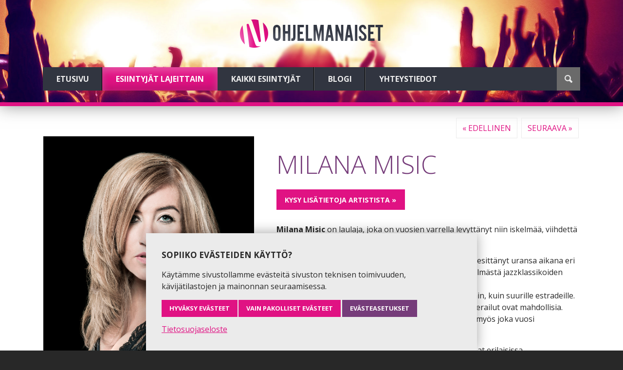

--- FILE ---
content_type: text/html; charset=UTF-8
request_url: https://www.ohjelmanaiset.fi/palvelut/kirkkokonsertit/milana-misic/
body_size: 4093
content:
<!DOCTYPE html><html class="no-js" lang="fi"><head><meta charset="utf-8"><meta name="viewport" content="width=device-width, initial-scale=1"><title>Milana Misic | Ohjelmanaiset</title><meta name="description" content=""><meta property="og:title" content="Milana Misic"><meta property="og:description" content=""><meta property="og:site_name" content="Ohjelmanaiset"><meta property="og:url" content="https://www.ohjelmanaiset.fi/artistit/milana-misic/"><meta property="og:type" content="website"><link href="https://www.ohjelmanaiset.fi/artistit/milana-misic/" rel="canonical"><link href="https://fonts.googleapis.com/css?family=Open+Sans:300italic,400italic,700italic,700,300,400" rel="stylesheet"><link href="/site/templates/css/main.min.css?oj3rg" rel="stylesheet"><script>document.documentElement.className='js'</script><script>var PrivacyWireSettings={"version":1,"dnt":"0","bots":"0","customFunction":"","messageTimeout":1500,"consentByClass":"0","cookieGroups":{"necessary":"Pakolliset","functional":"Functional","statistics":"Statistiikka","marketing":"Marketing","external_media":"Ulkoinen media"}}</script><script type='module' src='/site/modules/PrivacyWire/js/PrivacyWire.js'></script><script nomodule type='text/javascript' src='/site/modules/PrivacyWire/js/ie_polyfill.js'></script><script nomodule type='text/javascript' src='/site/modules/PrivacyWire/js/PrivacyWire_legacy.js'></script></head><body class="artist"><header id="top" class="top" role="banner"><div class="wrapper clearfix"><a href="#menu" class="menu-toggle"> <span>Valikko</span> </a><figure id="logo" class="logo"><a href="/" title="Etusivulle"> <img src="/site/templates/img/logo.png" alt="Ohjelmanaiset Oy"> </a></figure><nav id="menu" class="menu"><ul class="navigation"><li><a href='/'>Etusivu</a></li><li class='active'><a href='/palvelut/'>Esiintyjät lajeittain</a></li><li><a href='/artistit/'>Kaikki esiintyjät</a></li><li><a href='/blogi/'>Blogi</a></li><li><a href='/yhteystiedot/'>Yhteystiedot</a></li></ul><form class="search" action="/haku/" method="get"><input type="text" name="q" value="" placeholder="Hae sivustolta"><button type="submit" title="Haku"><img src="/site/templates/img/search.png" alt="Etsi"></button></form></nav></div></header><section id="main" class="main" role="main"><div class="content wrapper clearfix"><div class="container_12 inner"><div class="topper grid_12 clearfix"><ul class='move'><li class="prev"><a href="/palvelut/kirkkokonsertit/mika-pohjonen/" title="Mika Pohjonen">&laquo; Edellinen</a></li><li class="next"><a href="/palvelut/kirkkokonsertit/nina-tapio/" title="Nina Tapio">Seuraava &raquo;</a></li></ul></div><div class="text-content grid_12 m_grid_7 m_push_5"><h1>Milana Misic</h1><div class="cta"><a href="/yhteystiedot/?artisti=1559#lomake" class="button">Kysy lisätietoja artistista &raquo;</a><div class="fb-like" data-href="https://www.ohjelmanaiset.fi/artistit/milana-misic/" data-layout="button_count" data-action="like" data-show-faces="" data-share="1"></div></div><p><strong>Milana Misic</strong> on laulaja, joka on vuosien varrella levyttänyt niin iskelmää, viihdettä kuin pop-musiikkia.</p><p>Milana Misic on pitkän linjan ammattilainen. Milana on esittänyt uransa aikana eri musiikkityylejä omien levytystensä ohella kevyestä iskelmästä jazzklassikoiden kautta pop-musiikkiin sekä viihdemusiikkiin.<br>Milanan ohjelmisto sopii niin tanssilavoille, konsertteihin, kuin suurille estradeille.<br>Myös teemakonsertit eri kokoonpanoilla, sekä solistivierailut ovat mahdollisia.<br>Joulukonsertit sekä erilaiset joululaulutilaisuudet ovat myös joka vuosi ohjelmistossa.</p><p>Milanan esiintymistaitoa ovat hioneet eri teatteriohjaajat erilaisissa musiikkiteattereissa. Milana on levyttänyt 10 albumia, ja osallistunut Suomen Euroviisuihin</p><p>Milanan perintönä saadut laulut äidiltään Laila Kinnuselta kulkevat aina mukana mm. teemakonsertissa Lailan Laulut, jossa hän kertoo perheensä tarinaa musiikin ja kuvien kera. Konsertti on mahdollista toteuttaa myös ilman kuvia.</p><p>Repertuaariin kuuluu esimerkiksi yrityistilaisuuksiin sopiva Milana Swings-joka koostuu sekä kotimaisista että ulkolaisista evergreeneistä swingteemaisesti.<br>Peruskokoonpano on piano+ kontrabasso+ laulu.<br>Tällä kokoonpanolla he ovat esiintyneet mm ulkomailla suurlähetyistöissä, erilaissa coctailtilaisuuksissa sekä syntymäpäivillä.</p><p><strong>RAKKAUDESTA LAULUUN</strong></p><p><strong>Milana konsertoi myös baritoni Hannu Lehtosen ja pianisti Janne Hovin kanssa.</strong><br>Esitys vie kuulijan kesäisiin tunnelmiin ja suomalaisuuteen.<br>Esitys sopii hyvin myös esim yhdistetyssä buffet- ja musiikki-illassa, sekä yhdistysten sekä yritysten kevät -ja kesäjuhlissa.<br>Laulut ja tarinat vievät iltaa eteenpäin</p><p>Esityksen nimi on <strong>RAKKAUDESTA LAULUUN</strong><br>Kappaleita yhdessä ja erikseen. Ohjelmistossa on ollut mm</p><p>- Kesävalssi<br>-On hetki<br>-Nocturne<br>-Muistan kesän<br>-Toiset meistä<br>-Sormus<br>-Lauluni<br>-Sokeripala<br>-Maailma on kaunis<br>-Poika varjoisalta kujalta</p><p>esityksen kesto väliajalla n 2 x 45 min<br></p><p>Pienimmillään esitykset ovat toteutettavissa pianistin tai kitaran säestyksellä, ja orkesterin suuruus on säädettävissä asiakkaan tarpeesta riippuen.</p></div><div class="info-content grid_12 m_grid_5 m_pull_7"><ul class="images"><li><figure><a href='/site/assets/files/1559/milana_misic-ohjelmanaiset_5-1.434x0.jpg?HE'><img src='/site/assets/files/1559/milana_misic-ohjelmanaiset_5-1.jpg?H9' alt=''></a></figure></li><li><figure><a href='/site/assets/files/1559/milana_misic_ohjelmanaiset_4-1.434x0.jpg?HG'><img src='/site/assets/files/1559/milana_misic_ohjelmanaiset_4-1.jpg?HE' alt=''></a></figure></li><li><figure><a href='/site/assets/files/1559/milana_misic_ohjelmanaiset_2-1.434x0.jpg?HK'><img src='/site/assets/files/1559/milana_misic_ohjelmanaiset_2-1.jpg?H5' alt=''></a></figure></li><li><figure><a href='/site/assets/files/1559/milana_misic_ohjelmanaiset_3-1.434x0.jpg?HH'><img src='/site/assets/files/1559/milana_misic_ohjelmanaiset_3-1.jpg?HH' alt=''></a></figure></li><li><figure><a href='/site/assets/files/1559/milana_misic_ohjelmanaiset_1-1.434x0.jpg?HN'><img src='/site/assets/files/1559/milana_misic_ohjelmanaiset_1-1.jpg?HL' alt=''></a></figure></li></ul><h4>Palvelut</h4><ul class="services"><li><a href='/palvelut/musiikki/'>Musiikki</a></li><li><a href='/palvelut/viihdemusiikki/'>Yhtyeet ja orkesterit</a></li><li><a href='/palvelut/trubaduurit/'>Trubaduurit, one man bändit ja duot</a></li><li><a href='/palvelut/kirkkokonsertit/'>Konsertit ja kirkkokonsertit</a></li></ul><h4>Avainsanat</h4><ul class="keywords"><li>Jazz &amp; Swing- Cocktail musiikki</li></ul></div><div class="grid_12 clearfix"><ul class='move'><li class="prev"><a href="/palvelut/kirkkokonsertit/mika-pohjonen/" title="Mika Pohjonen">&laquo; Edellinen</a></li><li class="next"><a href="/palvelut/kirkkokonsertit/nina-tapio/" title="Nina Tapio">Seuraava &raquo;</a></li></ul></div></div></div><div class="outro"><div class="wrapper clearfix"><p>Tarvitsetko tilaisuuteen esiintyjää?</p><p class="cta"><span class="phone"><a class="button" href="tel:+35832122122">Soita 03 212 2122</a></span> <span class="thin">tai</span> <span class="email"><a class="button purple" href="/yhteystiedot/?artisti=1559#lomake">pyydä tarjous &raquo;</a></span></p></div></div></section><footer id="footer" class="footer"><div class="wrapper clearfix"><div class="container_12 inner"><nav class="contacts grid_12 s_grid_6"><h4>Ohjelmanaiset Oy</h4><ul><li><a href="https://maps.app.goo.gl/v2qQ7K3p9FVm283x8" target="_blank">Näsilinnankatu 22 A 28, 33230 Tampere</a></li><li><a href="tel:+35832122122">Puh. (03) 212 2122</a></li><li><noscript data-emo="Q_Fg.6HVD7es3MwA36fdbPxO.PWq3Mw0rMVaD8fv3KSIDM2XrMLS.8YV91LP.RCt3KSIDM2XrMLS.8YV9FJd._AV3_5S3PwAmKWeEPDAQ1xSQgvv">Suojattu sähköpostiosoite.</noscript></li></ul><ul class="privacy"><li><a href="/tietosuojaseloste/">Tietosuojaseloste</a></li><li><a href="#" class="privacywire-show-options">Evästeasetukset</a></li></ul></nav><nav class="navigation grid_12 s_grid_6 m_grid_3"><h4>Navigaatio</h4><ul><li><a href='/'>Etusivu</a></li><li class='active'><a href='/palvelut/'>Esiintyjät lajeittain</a></li><li><a href='/artistit/'>Kaikki esiintyjät</a></li><li><a href='/blogi/'>Blogi</a></li><li><a href='/yhteystiedot/'>Yhteystiedot</a></li></ul></nav><nav class="some grid_12 s_grid_6 m_grid_3"><h4>Sosiaalinen media</h4><ul><li class='facebook'><a href='https://www.facebook.com/Ohjelmanaiset' target='_blank'>Facebook</a></li><li class='youtube'><a href='https://www.youtube.com/channel/UCAW6FWhWxDfxi8NRJA_0pLg' target='_blank'>YouTube</a></li></ul></nav></div></div><div class="wrapper clearfix"><p class="madeby"><a href="https://blowback.fi/kotisivut/" target="_blank">Kotisivut // Blowback</a></p></div></footer><script defer src="https://code.jquery.com/jquery-1.12.4.min.js" integrity="sha256-ZosEbRLbNQzLpnKIkEdrPv7lOy9C27hHQ+Xp8a4MxAQ=" crossorigin="anonymous"></script><script defer src="/site/templates/js/jqueryui.min.js?df76n"></script><script defer src="/site/templates/js/main.min.js?fwn67"></script><script type="text/plain" data-type="text/javascript" data-category="statistics" class="require-consent">(function(b,o,i,l,e,r){b.GoogleAnalyticsObject=l;b[l]||(b[l]=function(){(b[l].q=b[l].q||[]).push(arguments)});b[l].l=+new Date;e=o.createElement(i);r=o.getElementsByTagName(i)[0];e.src='https://www.google-analytics.com/analytics.js';r.parentNode.insertBefore(e,r)}(window,document,'script','ga'));ga('create','UA-59798021-1','auto');ga('send','pageview')</script><div id="fb-root"></div><script type="text/plain" data-type="text/javascript" data-category="external_media" class="require-consent">(function(d,s,id){var js,fjs=d.getElementsByTagName(s)[0];if(d.getElementById(id))return;js=d.createElement(s);js.id=id;js.src="//connect.facebook.net/fi_FI/sdk.js#xfbml=1&version=v2.3&appId=1616038698634057";fjs.parentNode.insertBefore(js,fjs)}(document,'script','facebook-jssdk'))</script><script>(function(w,t,f){var s='script',o='_giosg',h='https://service.giosg.com',e,n;e=t.createElement(s);e.async=1;e.src=h+'/live2/'+f;w[o]=w[o]||function(){(w[o]._e=w[o]._e||[]).push(arguments)};w[o]._c=f;w[o]._h=h;n=t.getElementsByTagName(s)[0];n.parentNode.insertBefore(e,n)})(window,document,"c78ea380-cbc4-11e4-be1b-00163e0c01f2")</script><script>var emo=emo||{};emo.key='vJ1BFw_6CHuEyYbQjfRzoWM8rD.3m9cpgSs7hVPiOAIkqX0dT2Nae5KUZLGlnxt4'</script><div class="privacywire-wrapper" id="privacywire-wrapper"><div class="privacywire-page-wrapper"><div class="privacywire privacywire-banner"><div class='privacywire-header'>Sopiiko evästeiden käyttö?</div><div class="privacywire-body"><div class="privacywire-text"><p>Käytämme sivustollamme evästeitä sivuston teknisen toimivuuden, kävijätilastojen ja mainonnan seuraamisessa.</p></div><div class="privacywire-buttons"><button class="allow-all" >Hyväksy evästeet</button><button class="allow-necessary" >Vain pakolliset evästeet</button><button class="choose" >Evästeasetukset</button></div><div class="privacywire-page-links"><a class="privacywire-page-link" href="/tietosuojaseloste/" title="Tietosuojaseloste">Tietosuojaseloste</a></div></div></div><div class="privacywire privacywire-options"><div class='privacywire-header'>Sopiiko evästeiden käyttö?</div><div class="privacywire-body"><div class="privacywire-text"><p>Käytämme sivustollamme evästeitä sivuston teknisen toimivuuden, kävijätilastojen ja mainonnan seuraamisessa.</p></div><div class="privacywire-text"><ul><li ><label for="necessary"><input class="required" type="checkbox" name="necessary" id="necessary" value="1" checked disabled>Pakolliset</label></li><li hidden><label for="functional"><input class="optional" type="checkbox" name="functional" id="functional" value="0">Functional</label></li><li ><label for="statistics"><input class="optional" type="checkbox" name="statistics" id="statistics" value="0">Statistiikka</label></li><li hidden><label for="marketing"><input class="optional" type="checkbox" name="marketing" id="marketing" value="0">Marketing</label></li><li ><label for="external_media"><input class="optional" type="checkbox" name="external_media" id="external_media" value="0">Ulkoinen media</label></li></ul></div><div class="privacywire-buttons"><button class="toggle" hidden>Valitse kaikki</button><button class="save">Tallenna valinnat</button><button class="allow-all" >Hyväksy evästeet</button></div><div class="privacywire-page-links"><a class="privacywire-page-link" href="/tietosuojaseloste/" title="Tietosuojaseloste">Tietosuojaseloste</a></div></div></div><div class="privacywire privacywire-message"><div class="privacywire-body">Evästeasetukset on tallennettu.</div></div></div></div><div hidden class="privacywire-ask-consent-blueprint" id="privacywire-ask-consent-blueprint"><div class="privacywire-consent-message"><p>Nähdäksesi tämän sisällön, sinun tulee sallia evästeet: {category}.</p></div><button class="privacywire-consent-button" data-consent-category="{categoryname}">Salli evästeet: {category}</button></div></body></html>